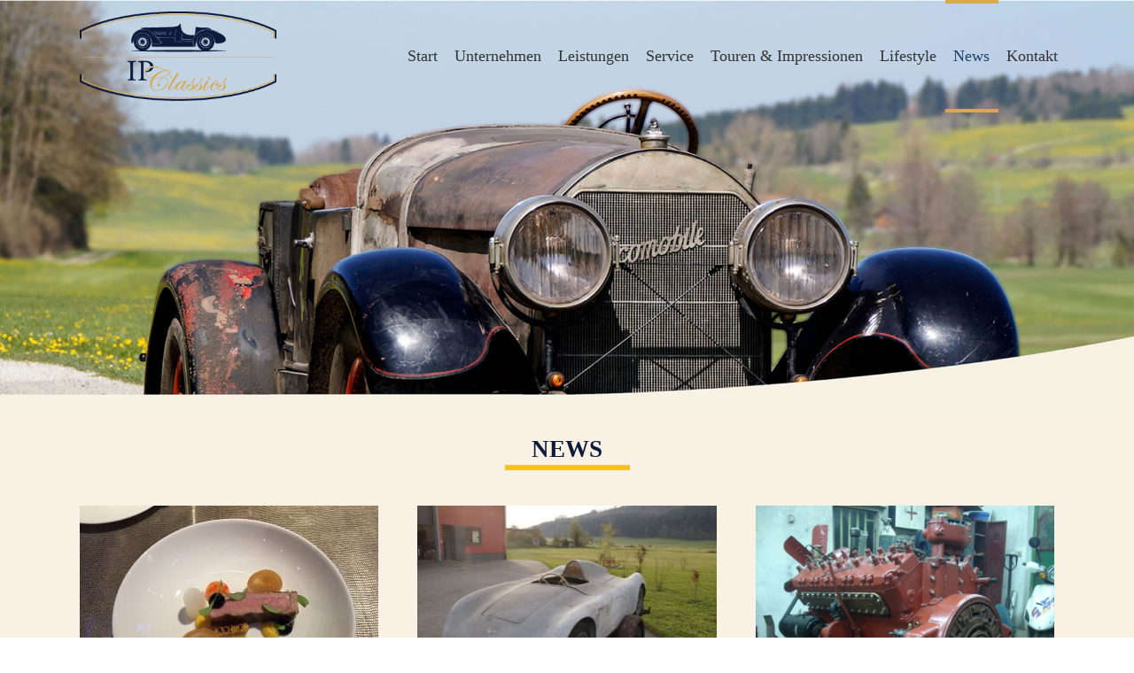

--- FILE ---
content_type: text/html; charset=utf-8
request_url: http://ip-classics.com/news-199.html
body_size: 4179
content:
<!DOCTYPE html>
<html lang="de">
<head>

      <meta charset="utf-8">
    <title>News - IP Classics</title>
    <base href="http://ip-classics.com/">

          <meta name="robots" content="index,follow">
      <meta name="description" content="">
      <meta name="keywords" content="">
      <meta name="generator" content="Contao Open Source CMS">
    
            <link rel="stylesheet" href="https://fonts.googleapis.com/css?family=Arial:400,400italic,700,300italic">
<link rel="stylesheet" href="assets/css/f781039451ad.css">
        <script src="assets/js/16a3a0b3925e.js"></script>
<meta name="viewport" content="width=device-width,initial-scale=1">

          <!--[if lt IE 9]><script src="assets/html5shiv/3.7.2/html5shiv-printshiv.min.js"></script><![endif]-->
      
</head>
<body id="top" class="mac chrome blink ch131 tao-no-sidebar tao-fullwidth home tagline-no-border">

  
	<!--[if lt IE 8]>
		<p>You are using an outdated browser. <a href="http://whatbrowser.org/">Upgrade your browser today</a>.</p>
	<![endif]-->

	
	<div class="page">

					<header class="page-header">
				
<div class="header-navigation">
	<div class="header-navigation-inner">
<!-- indexer::stop -->
<h1 class="ce_rsce_tao_logo logo">
	<a href="">
								

<img src="files/sprik/logo_web.png" width="335" height="153" alt="IP Classics">


			</a>
</h1>
<!-- indexer::continue -->

<!-- indexer::stop -->
<nav class="mod_navigation main-navigation block" id="main-navigation">

  
  <a href="news-199.html#skipNavigation78" class="invisible">Navigation überspringen</a>

  
<ul class="level_1">
            <li class="home tagline-no-border sibling first"><a href="start.html" title="Start" class="home tagline-no-border sibling first">Start</a></li>
                <li class="submenu home tagline-no-border sibling"><a href="unternehmen.html" title="Unternehmen" class="submenu home tagline-no-border sibling" aria-haspopup="true">Unternehmen</a>
<ul class="level_2">
            <li class="home tagline-no-border first last"><a href="sponsoring-partner.html" title="Sponsoring &amp; Partner" class="home tagline-no-border first last">Sponsoring & Partner</a></li>
      </ul>
</li>
                <li class="submenu home tagline-no-border sibling"><a href="leistungen.html" title="Leistungen" class="submenu home tagline-no-border sibling" aria-haspopup="true">Leistungen</a>
<ul class="level_2">
            <li class="home tagline-no-border first"><a href="car-travel.html" title="Car Travel" class="home tagline-no-border first">Car Travel</a></li>
                <li class="home tagline-no-border"><a href="car-rallys.html" title="Car Rallys" class="home tagline-no-border">Car Rallys</a></li>
                <li class="home tagline-no-border"><a href="practice.html" title="Practice" class="home tagline-no-border">Practice</a></li>
                <li class="home tagline-no-border last"><a href="car-trading.html" title="Car Trading" class="home tagline-no-border last">Car Trading</a></li>
      </ul>
</li>
                <li class="home tagline-no-border sibling"><a href="service.html" title="Service" class="home tagline-no-border sibling">Service</a></li>
                <li class="submenu home tagline-no-border sibling"><a href="touren-impressionen.html" title="Touren &amp; Impressionen" class="submenu home tagline-no-border sibling" aria-haspopup="true">Touren & Impressionen</a>
<ul class="level_2">
            <li class="home tagline-no-border first"><a href="id-1-ip-classic-oldtimertour.html" title="2016 IP-Classics Oldtimertour" class="home tagline-no-border first">2016 IP-Classics Oldtimertour</a></li>
                <li class="home tagline-no-border"><a href="gaisbergrennen.html" title="2016 Gaisbergrennen" class="home tagline-no-border">2016 Gaisbergrennen</a></li>
                <li class="home tagline-no-border"><a href="gp-nuvolari.html" title="2015 Gran Premio Nuvolari" class="home tagline-no-border">2015 Gran Premio Nuvolari</a></li>
                <li class="home tagline-no-border"><a href="id-2015-gaisbergrennen.html" title="2015 Gaisbergrennen" class="home tagline-no-border">2015 Gaisbergrennen</a></li>
                <li class="home tagline-no-border"><a href="id-2015-flying-scotsman.html" title="2015 Flying Scotsman" class="home tagline-no-border">2015 Flying Scotsman</a></li>
                <li class="home tagline-no-border"><a href="id-2014-paul-pietsch-classic.html" title="2014 Paul Pietsch Classic" class="home tagline-no-border">2014 Paul Pietsch Classic</a></li>
                <li class="home tagline-no-border"><a href="id-2013-gran-premio-nuvolari.html" title="2013 Gran Premio Nuvolari" class="home tagline-no-border">2013 Gran Premio Nuvolari</a></li>
                <li class="home tagline-no-border"><a href="id-2013-ennstal-classic.html" title="2013 Ennstal Classic" class="home tagline-no-border">2013 Ennstal Classic</a></li>
                <li class="home tagline-no-border last"><a href="id-2012-le-mitiche-sport-a-bassano.html" title="2012 Le Mitiche Sport a Bassano" class="home tagline-no-border last">2012 Le Mitiche Sport a Bassano</a></li>
      </ul>
</li>
                <li class="home tagline-no-border sibling"><a href="lifestyle.html" title="Lifestyle" class="home tagline-no-border sibling">Lifestyle</a></li>
                <li class="active home tagline-no-border"><span class="active home tagline-no-border">News</span></li>
                <li class="home tagline-no-border sibling last"><a href="kontakt.html" title="Kontakt" class="home tagline-no-border sibling last">Kontakt</a></li>
      </ul>

  <a id="skipNavigation78" class="invisible">&nbsp;</a>

</nav>
<!-- indexer::continue -->

</div>
</div>
<div class="main-navigation-mobile">
<!-- indexer::stop -->
<nav class="mod_navigation block">

  
  <a href="news-199.html#skipNavigation11" class="invisible">Navigation überspringen</a>

  
<ul class="level_1">
            <li class="home tagline-no-border sibling first"><a href="start.html" title="Start" class="home tagline-no-border sibling first">Start</a></li>
                <li class="submenu home tagline-no-border sibling"><a href="unternehmen.html" title="Unternehmen" class="submenu home tagline-no-border sibling" aria-haspopup="true">Unternehmen</a>
<ul class="level_2">
            <li class="home tagline-no-border first last"><a href="sponsoring-partner.html" title="Sponsoring &amp; Partner" class="home tagline-no-border first last">Sponsoring & Partner</a></li>
      </ul>
</li>
                <li class="submenu home tagline-no-border sibling"><a href="leistungen.html" title="Leistungen" class="submenu home tagline-no-border sibling" aria-haspopup="true">Leistungen</a>
<ul class="level_2">
            <li class="home tagline-no-border first"><a href="car-travel.html" title="Car Travel" class="home tagline-no-border first">Car Travel</a></li>
                <li class="home tagline-no-border"><a href="car-rallys.html" title="Car Rallys" class="home tagline-no-border">Car Rallys</a></li>
                <li class="home tagline-no-border"><a href="practice.html" title="Practice" class="home tagline-no-border">Practice</a></li>
                <li class="home tagline-no-border last"><a href="car-trading.html" title="Car Trading" class="home tagline-no-border last">Car Trading</a></li>
      </ul>
</li>
                <li class="home tagline-no-border sibling"><a href="service.html" title="Service" class="home tagline-no-border sibling">Service</a></li>
                <li class="submenu home tagline-no-border sibling"><a href="touren-impressionen.html" title="Touren &amp; Impressionen" class="submenu home tagline-no-border sibling" aria-haspopup="true">Touren & Impressionen</a>
<ul class="level_2">
            <li class="home tagline-no-border first"><a href="id-1-ip-classic-oldtimertour.html" title="2016 IP-Classics Oldtimertour" class="home tagline-no-border first">2016 IP-Classics Oldtimertour</a></li>
                <li class="home tagline-no-border"><a href="gaisbergrennen.html" title="2016 Gaisbergrennen" class="home tagline-no-border">2016 Gaisbergrennen</a></li>
                <li class="home tagline-no-border"><a href="gp-nuvolari.html" title="2015 Gran Premio Nuvolari" class="home tagline-no-border">2015 Gran Premio Nuvolari</a></li>
                <li class="home tagline-no-border"><a href="id-2015-gaisbergrennen.html" title="2015 Gaisbergrennen" class="home tagline-no-border">2015 Gaisbergrennen</a></li>
                <li class="home tagline-no-border"><a href="id-2015-flying-scotsman.html" title="2015 Flying Scotsman" class="home tagline-no-border">2015 Flying Scotsman</a></li>
                <li class="home tagline-no-border"><a href="id-2014-paul-pietsch-classic.html" title="2014 Paul Pietsch Classic" class="home tagline-no-border">2014 Paul Pietsch Classic</a></li>
                <li class="home tagline-no-border"><a href="id-2013-gran-premio-nuvolari.html" title="2013 Gran Premio Nuvolari" class="home tagline-no-border">2013 Gran Premio Nuvolari</a></li>
                <li class="home tagline-no-border"><a href="id-2013-ennstal-classic.html" title="2013 Ennstal Classic" class="home tagline-no-border">2013 Ennstal Classic</a></li>
                <li class="home tagline-no-border last"><a href="id-2012-le-mitiche-sport-a-bassano.html" title="2012 Le Mitiche Sport a Bassano" class="home tagline-no-border last">2012 Le Mitiche Sport a Bassano</a></li>
      </ul>
</li>
                <li class="home tagline-no-border sibling"><a href="lifestyle.html" title="Lifestyle" class="home tagline-no-border sibling">Lifestyle</a></li>
                <li class="active home tagline-no-border"><span class="active home tagline-no-border">News</span></li>
                <li class="home tagline-no-border sibling last"><a href="kontakt.html" title="Kontakt" class="home tagline-no-border sibling last">Kontakt</a></li>
      </ul>

  <a id="skipNavigation11" class="invisible">&nbsp;</a>

</nav>
<!-- indexer::continue -->

</div>			</header>
		
		
<div class="custom">

      <div id="Tagline">
      <div class="inside">
        
<div class="tagline">
<div class="tagline-inner">
<div class="mod_article first last block" id="article-460">

  
  
<div class="ce_image first last block">

  
  
  <figure class="image_container">

    
    

<img src="files/Medien/Tagline/tagline.jpg" width="1920" height="696" alt="">



    
    
  </figure>


</div>

  
</div>

</div>
</div>      </div>
    </div>
  
</div>

		<div class="content-wrapper">

			<section role="main" class="main-content">

				
<div class="centered-wrapper ce_rsce_tao_centered_wrapper_start " style=" ">

	
	<div class="centered-wrapper-inner">

<div class="mod_article first last block" id="article-461">

  
  
<h3 class="ce_headline first">
  News</h3>

<!-- indexer::stop -->
<div class="mod_newslist block" style="margin-top:40px;">

  
  
      
<article class="news-list-boxed-item  first even rs-column -large-col-3-1 -large-first -large-first-row -medium-col-2-1 -medium-first -medium-first-row -small-col-1-1 -small-first -small-last -small-first-row">

			<a href="news/gaisbergrennen-2017.html" class="news-list-boxed-item-image">
	
					

<img src="assets/images/0/Gaisbergrennen%202017-c9f16db0.jpg" width="337" height="253" alt="">


			

			</a>
	
	<h1>
					<a href="news/gaisbergrennen-2017.html">
				Gaisbergrennen 2017					</a>
			</h1>

			<p class="news-list-boxed-item-info">
							<time datetime="2017-05-17T23:23:00+02:00">
					17. Mai 2017				</time>
											</p>
	
	<p>Liebe Enthusiasten,<br>es sind nunmehr nur noch wenige Tage bis zum Gaisbergrennen in Salzburg...</p>
</article>

<article class="news-list-boxed-item  odd rs-column -large-col-3-1 -large-first-row -medium-col-2-1 -medium-last -medium-first-row -small-col-1-1 -small-first -small-last">

			<a href="news/project-kieft-mk1.html" class="news-list-boxed-item-image">
	
					

<img src="assets/images/7/398-9c77aeb7.jpg" width="337" height="253" alt="">


			

			</a>
	
	<h1>
					<a href="news/project-kieft-mk1.html">
				PROJECT: Kieft MK1					</a>
			</h1>

			<p class="news-list-boxed-item-info">
							<time datetime="2016-12-05T01:00:00+01:00">
					5. Dezember 2016				</time>
											</p>
	
	<p>Gemeinsam mit unserem Partner OVSL realisieren wir unser erstes Restaurationsobjekt. Und ein ganz spezielles dazu noch…….., aber dazu demnächst etwas mehr.</p>
</article>

<article class="news-list-boxed-item  even rs-column -large-col-3-1 -large-last -large-first-row -medium-col-2-1 -medium-first -small-col-1-1 -small-first -small-last">

			<a href="news/project-seagrave-v-12.html" class="news-list-boxed-item-image">
	
					

<img src="files/Medien/News/Seagrave/DSC02710.JPG" width="1632" height="1224" alt="">


			

			</a>
	
	<h1>
					<a href="news/project-seagrave-v-12.html">
				PROJECT: Seagrave V 12					</a>
			</h1>

			<p class="news-list-boxed-item-info">
							<time datetime="2016-12-04T11:47:00+01:00">
					4. Dezember 2016				</time>
											</p>
	
	<p>Gemeinsam mit unserem Partner OVSL realisieren wir unser nächstes Restaurationsobjekt. Schaut her, ein richtig brachiales dazu noch!!! Demnächst mehr hier.</p>
</article>

<article class="news-list-boxed-item  last odd rs-column -large-col-3-1 -large-first -medium-col-2-1 -medium-last -small-col-1-1 -small-first -small-last">

			<a href="news/save-the-date.html" class="news-list-boxed-item-image">
	
					

<img src="assets/images/1/IMG_3210-01c15a61.jpg" width="337" height="253" alt="">


			

			</a>
	
	<h1>
					<a href="news/save-the-date.html">
				SAVE THE DATE					</a>
			</h1>

			<p class="news-list-boxed-item-info">
							<time datetime="2015-10-29T11:41:00+01:00">
					29. Oktober 2015				</time>
											</p>
	
	<p>SAVE THE DATE&nbsp; ///&nbsp; IP-Classics Touren Programm 2017</p>
</article>
      

</div>
<!-- indexer::continue -->
			<hr class=" ce_rsce_tao_separator last" style="margin-top:50px; margin-bottom:50px;">
	

  
</div>
</div>
</div>

				
			</section>

			
		</div>

		
					<footer class="page-footer">
				
<div class="centered-wrapper ce_rsce_tao_centered_wrapper_start  -border-top" style=" ">

	
	<div class="centered-wrapper-inner">

<!-- indexer::stop -->
<p class="footer-copyright ce_rsce_tao_footer_copyright">
	© Copyright 2026. INTER-PROTECT GmbH & Co.KG. Alle Rechte.	</p>
<!-- indexer::continue -->

<!-- indexer::stop -->
<nav class="mod_customnav footer-links block">

  
  <a href="news-199.html#skipNavigation91" class="invisible">Navigation überspringen</a>

  
<ul class="level_1">
            <li class="home tagline-no-border first"><a href="impressum.html" title="Impressum" class="home tagline-no-border first" rel="nofollow">Impressum</a></li>
                <li class="home tagline-no-border last"><a href="datenschutz.html" title="Datenschutz" class="home tagline-no-border last" rel="nofollow">Datenschutz</a></li>
      </ul>

  <a id="skipNavigation91" class="invisible">&nbsp;</a>

</nav>
<!-- indexer::continue -->
</div>
</div>
			</footer>
		
	</div>

	

  
<script src="assets/jquery/mediaelement/2.21.2/js/mediaelement-and-player.min.js"></script>
<script>
  (function($) {
    $(document).ready(function() {
      $('video:not(.no-mejs),audio:not(.no-mejs)').filter(function() {
          return $(this).parents('picture').length === 0;
      }).mediaelementplayer({videoWidth:'100%',videoHeight:'100%',
        // Put custom options here
        pluginPath: '/assets/jquery/mediaelement/2.21.2/',
        flashName: 'legacy/flashmediaelement.swf',
        silverlightName: 'legacy/silverlightmediaelement.xap'
      });
    });
  })(jQuery);
</script>

<script src="assets/jquery/ui/1.11.4/jquery-ui.min.js"></script>
<script>
  (function($) {
    $(document).ready(function() {
      $(document).accordion({
        // Put custom options here
        heightStyle: 'content',
        header: 'div.toggler',
        collapsible: true,
        create: function(event, ui) {
          ui.header.addClass('active');
          $('div.toggler').attr('tabindex', 0);
        },
        activate: function(event, ui) {
          ui.newHeader.addClass('active');
          ui.oldHeader.removeClass('active');
          $('div.toggler').attr('tabindex', 0);
        }
      });
    });
  })(jQuery);
</script>

<script src="assets/jquery/colorbox/1.6.1/js/colorbox.min.js"></script>
<script>
  (function($) {
    $(document).ready(function() {
      $('a[data-lightbox]').map(function() {
        $(this).colorbox({
          // Put custom options here
          loop: false,
          rel: $(this).attr('data-lightbox'),
          maxWidth: '95%',
          maxHeight: '95%'
        });
      });
    });
  })(jQuery);
</script>

<script src="assets/jquery/tablesorter/2.0.5/js/tablesorter.js"></script>
<script>
  (function($) {
    $(document).ready(function() {
      $('.ce_table .sortable').each(function(i, table) {
        $(table).tablesorter();
      });
    });
  })(jQuery);
</script>

<script>setTimeout(function(){var e=function(e,t){try{var n=new XMLHttpRequest}catch(r){return}n.open("GET",e,!0),n.onreadystatechange=function(){this.readyState==4&&this.status==200&&typeof t=="function"&&t(this.responseText)},n.send()},t="system/cron/cron.";e(t+"txt",function(n){parseInt(n||0)<Math.round(+(new Date)/1e3)-86400&&e(t+"php")})},5e3);</script>

<script src="files/sprik/js/script.js"></script>

</body>
</html>


--- FILE ---
content_type: application/javascript
request_url: http://ip-classics.com/files/sprik/js/script.js
body_size: 5362
content:
// must be loaded at the end of the body element
(function(){
	var addEvent = function(element, events, func){
			events = events.split(' ');
			for (var i = 0; i < events.length; i++) {
				if(element.addEventListener){
					element.addEventListener(events[i], func, false);
				}
				else{
					element.attachEvent('on'+events[i], func);
				}
			}
		},
		eventPreventDefault = function(event){
			event = event || window.event;
			if(event.preventDefault){
				event.preventDefault();
			}
			else{
				event.returnValue = false;
			}
		},
		elementMatches = function(element, selector) {
			var methods = ['matches', 'matchesSelector', 'msMatchesSelector', 'mozMatchesSelector', 'webkitMatchesSelector'];
			for (var i = 0; i < methods.length; i++) {
				if (methods[i] in element) {
					return element[methods[i]](selector);
				}
			}
			return false;
		},
		addClass = function(element, className) {
			var elements = ('length' in element && !('className' in element))
				? element
				: [element];
			for (var i = 0; i < elements.length; i++) {
				if (!hasClass(elements[i], className)) {
					elements[i].className += ' ' + className;
				}
			}
		},
		removeClass = function(element, className) {
			var elements = ('length' in element && !('className' in element))
				? element
				: [element];
			for (var i = 0; i < elements.length; i++) {
				if (hasClass(elements[i], className)) {
					elements[i].className = elements[i].className.replace(new RegExp('(?:^|\\s+)' + className + '(?:$|\\s+)'), ' ');
				}
			}
		},
		hasClass = function(element, className) {
			return !!element.className.match('(?:^|\\s)' + className + '(?:$|\\s)');
		},
		toggleClass = function(element, className) {
			return hasClass(element, className)
				? removeClass(element, className)
				: addClass(element, className);
		},
		getZoomLevel = function() {
			if (document.documentElement.clientWidth && window.innerWidth){
				return document.documentElement.clientWidth / window.innerWidth;
			}
			return 1;
		},
		navMain = document.getElementById('main-navigation'),
		navMainLis, i, element, navMainTouched, touchUsed;

	// Main navigation search
	(function(elements){
		for (var i = 0; i < elements.length; i++) {
			addEvent(elements[i].getElementsByTagName('input')[0], 'focus', function(){
				addClass(this.parentNode, 'focus');
			});
			addEvent(elements[i].getElementsByTagName('button')[0], 'focus', function(){
				addClass(this.parentNode, 'focus');
			});
			addEvent(elements[i].getElementsByTagName('input')[0], 'blur', function(){
				removeClass(this.parentNode, 'focus');
			});
			addEvent(elements[i].getElementsByTagName('button')[0], 'blur', function(){
				removeClass(this.parentNode, 'focus');
			});
		}
	})(document.querySelectorAll && document.querySelectorAll('.main-navigation-search'));

	// Dropdown fix for all touch devices
	if(window.Modernizr && Modernizr.touch){
		if(navMain && navMain.getElementsByTagName('ul').length){
			// devices supporting touch events may not mean touch input is used
			// e.g. touch enabled laptops running Windows 8
			addEvent(navMain, 'touchstart', function(event) {
				touchUsed = true;
			});
			navMainLis = navMain.getElementsByTagName('ul')[0].childNodes;
			for(i = 0; i < navMainLis.length; i++){
				if(navMainLis[i].nodeName && navMainLis[i].nodeName.toLowerCase() === 'li' && navMainLis[i].getElementsByTagName('ul').length){
					element = navMainLis[i].getElementsByTagName('a');
					if(element && (element = element[0])){
						addEvent(element, 'click', function(event){
							if(navMainTouched !== this && touchUsed){
								navMainTouched = this;
								eventPreventDefault(event);
							}
						});
					}
				}
			}
		}
	}

	// Fixed elements
	//(function(header, tagline) {
//
//		if (!header) {
//			return;
//		}
//
//		var nav = header.querySelector('.header-navigation-inner');
//		var bar = header.querySelector('.header-bar');
//		var originalHeight;
//		var originalNavHeight;
//		var originalBarHeight;
//		var minNavHeight;
//		var minBarHeight;
//
//		var resetStyles = function() {
//			removeClass(header, 'is-fixed');
//			header.parentNode.style.paddingTop = '';
//			if (nav) {
//				nav.style.height = '';
//			}
//			if (bar) {
//				bar.style.overflow = '';
//				bar.style.height = '';
//			}
//			if (tagline) {
//				tagline.parentNode.style.overflow = '';
//				tagline.style.transform = tagline.style.WebkitTransform = '';
//				tagline.style.opacity = '';
//			}
//		};
//
//		var updateOriginalValues = function() {
//			resetStyles();
//			originalHeight = header.offsetHeight;
//			originalNavHeight = nav && nav.offsetHeight;
//			originalBarHeight = bar && bar.offsetHeight;
//			if (nav) {
//				nav.style.height = 0;
//			}
//			if (bar) {
//				bar.style.height = 0;
//			}
//			minNavHeight = nav && nav.offsetHeight;
//			minBarHeight = bar && bar.offsetHeight;
//			if (nav) {
//				nav.style.height = '';
//			}
//			if (bar) {
//				bar.style.height = '';
//			}
//		};
//
//		updateOriginalValues();
//
//		var scroll = function() {
//
//			if (getZoomLevel() > 1.01 || (window.matchMedia && window.matchMedia("(max-width: 900px)").matches)) {
//				resetStyles();
//				return;
//			}
//
//			var taglineHeight = tagline && tagline.offsetHeight;
//			var documentHeight = window.innerHeight || document.documentElement.clientHeight;
//			var offset = window.pageYOffset || document.documentElement.scrollTop || 0;
//
//			// Only allow scroll positions inside the possible range
//			offset = Math.min(
//				document.documentElement.scrollHeight - documentHeight,
//				offset
//			);
//			offset = Math.max(0, offset);
//
//			addClass(header, 'is-fixed');
//			header.parentNode.style.paddingTop = originalHeight + 'px';
//
//			if (nav) {
//				nav.style.height = Math.max(minNavHeight, originalNavHeight - offset) + 'px';
//				offset -= originalNavHeight - Math.max(minNavHeight, originalNavHeight - offset);
//			}
//
//			if (bar) {
//				if (offset > 0) {
//					bar.style.overflow = 'hidden';
//				}
//				else {
//					bar.style.overflow = '';
//				}
//				bar.style.height = Math.max(minBarHeight, originalBarHeight - offset) + 'px';
//				offset -= originalBarHeight - Math.max(minBarHeight, originalBarHeight - offset);
//			}
//
//			if (tagline) {
//				if (
//					offset > 0
//					&& offset < taglineHeight
//					&& taglineHeight + originalHeight < documentHeight
//				) {
//					tagline.parentNode.style.overflow = 'hidden';
//					tagline.style.transform = tagline.style.WebkitTransform =
//						'translate3d(0,'
//						+ Math.round(Math.min(offset, taglineHeight) / 2) + 'px,0)';
//					tagline.style.opacity = (taglineHeight - (offset / 1.5)) / taglineHeight;
//				}
//				else {
//					tagline.parentNode.style.overflow = '';
//					tagline.style.transform = tagline.style.WebkitTransform = '';
//					tagline.style.opacity = '';
//				}
//			}
//
//		};
//
//		addEvent(window, 'resize load', updateOriginalValues);
//		addEvent(window, 'scroll resize load', scroll);
//		scroll();
//
//	})(
//		document.querySelector && document.querySelector('.page-header'),
//		document.querySelector && document.querySelector('.tagline-inner')
//	);

	// Mobile navigation
	(function(nav, page) {
		if (!nav) {
			return;
		}
		document.body.insertBefore(nav, document.body.firstChild);
		var navLink;
		var isOpened;
		var open, close;
		var updateHeight = function() {
			if (!isOpened) {
				return;
			}
			if (!nav.offsetHeight) {
				// Close the nav if it is not visible anymore
				return close();
			}
			nav.style.minHeight = 0;
			page.style.height = Math.max((window.innerHeight || document.documentElement.clientHeight), nav.offsetHeight) + 'px';
			page.style.position = 'relative';
			page.style.overflow = 'hidden';
			nav.style.minHeight = '';
		};
		open = function() {
			isOpened = true;
			addClass(nav, 'is-active');
			updateHeight();
		};
		close = function() {
			isOpened = false;
			removeClass(nav, 'is-active');
			page.style.height = '';
			page.style.position = '';
			page.style.overflow = '';
		};
		addEvent(window, 'resize', updateHeight);
		addClass(nav, 'is-enabled');
		navLink = document.createElement('a');
		navLink.innerHTML = 'navigation';
		navLink.href = '';
		addClass(navLink, 'main-navigation-mobile-open');
		addEvent(navLink, 'click', function(event) {
			eventPreventDefault(event);
			if (hasClass(nav, 'is-active')) {
				close();
			}
			else {
				open();
			}
		});
		nav.parentNode.insertBefore(navLink, nav);
		closeButton = document.createElement('button');
		closeButton.innerHTML = 'close';
		addClass(closeButton, 'main-navigation-mobile-close');
		addEvent(closeButton, 'click', function(event) {
			if (isOpened) {
				close();
			}
			eventPreventDefault(event);
		});
		nav.appendChild(closeButton);
		var uls = nav.querySelectorAll('ul ul');
		var button;
		var buttonOnClick = function(event) {
			toggleClass(this.parentNode, 'is-expanded');
			toggleClass(this.parentNode, 'is-collapsed');
			updateHeight();
		};
		for (var i = 0; i < uls.length; i++) {
			button = document.createElement('button');
			button.innerHTML = 'expand';
			button.className = 'main-navigation-mobile-expand';
			addEvent(button, 'click', buttonOnClick);
			uls[i].parentNode.insertBefore(button, uls[i]);
			if (hasClass(uls[i].parentNode, 'active') || hasClass(uls[i].parentNode, 'trail')) {
				addClass(uls[i].parentNode, 'is-expanded');
			}
			else {
				addClass(uls[i].parentNode, 'is-collapsed');
			}
		}
	})(
		document.querySelector && document.querySelector('.main-navigation-mobile'),
		document.querySelector && document.querySelector('.page')
	);

	// Animations
	(function(elements) {

		if (!window.Modernizr || !Modernizr.csstransitions) {
			return;
		}

		var getCounterValue = function(data, multiplier) {
			var value = data.number * multiplier;
			return data.prefix
				+ value.toFixed(data.precision).split('.').join(data.separator)
				+ data.suffix;
		};

		var initCounterAnimation = function(element) {
			if (!element.counterAnimationData) {
				var value = element.innerHTML;
				var matches = /^(.*?)(-?[0-9,.]*\d)(.*)$/.exec(value);
				if (!matches || !matches.length) {
					return;
				}
				var separator = matches[2].indexOf(',') > 0 ? ',' : '.';
				matches[2] = matches[2].split(',').join('.');
				if (isNaN(matches[2] * 1)) {
					return;
				}
				element.counterAnimationData = {
					original: value,
					prefix: matches[1],
					suffix: matches[3],
					number: matches[2] * 1,
					precision: Math.max(
						0,
						matches[2].length - matches[2].split('.')[0].length - 1
					),
					separator: separator,
					duration: (element.getAttribute('data-animation-duration') || 1000) * 1
				};
			}
			element.innerHTML = getCounterValue(element.counterAnimationData, 0);
		};

		var counterAnimations = [];

		var runCounterAnimation = function() {
			var animations = [];
			var animation;
			var multiplier;
			for (var i = 0; i < counterAnimations.length; i++) {
				animation = counterAnimations[i];
				multiplier = Math.min(1, (
					new Date().getTime() - animation.start
				) / animation.data.duration);
				if (multiplier < 1) {
					animation.element.innerHTML = getCounterValue(
						animation.data,
						multiplier
					);
					animations.push(animation);
				}
				else {
					animation.element.innerHTML = animation.data.original;
				}
			}
			counterAnimations = animations;
			if (window.requestAnimationFrame && counterAnimations.length) {
				window.requestAnimationFrame(runCounterAnimation);
			}
		};

		var startCounterAnimation = function(element) {
			if (window.requestAnimationFrame && !counterAnimations.length) {
				window.requestAnimationFrame(runCounterAnimation);
			}
			counterAnimations.push({
				element: element,
				data: element.counterAnimationData,
				start: new Date().getTime()
			});
		};

		var update = function() {
			var rect;
			for (var i = 0; i < elements.length; i++) {
				rect = elements[i].getBoundingClientRect();
				if (rect.top < (window.innerHeight || document.documentElement.clientHeight) * 0.8) {
					if (elements[i].counterAnimationData && !hasClass(elements[i], 'in-view')) {
						if (!hasClass(elements[i], 'has-shown') || elementMatches(elements[i], '.does-repeat *, .does-repeat')) {
							startCounterAnimation(elements[i]);
						}
					}
					addClass(elements[i], 'in-view');
					addClass(elements[i], 'has-shown');
					removeClass(elements[i], 'not-in-view');
				}
				else if(rect.top > (window.innerHeight || document.documentElement.clientHeight) * 1.2) {
					if (elements[i].counterAnimationData && !hasClass(elements[i], 'not-in-view') && elementMatches(elements[i], '.does-repeat *, .does-repeat')) {
						initCounterAnimation(elements[i]);
					}
					addClass(elements[i], 'not-in-view');
					removeClass(elements[i], 'in-view');
				}
			}
		};

		var filteredElements = [];
		for (var i = 0; i < elements.length; i++) {
			if (!elementMatches(elements[i], '.not-animated *, .not-animated')) {
				filteredElements.push(elements[i]);
				if (hasClass(elements[i], '-counter')) {
					initCounterAnimation(elements[i]);
				}
			}
		}
		elements = filteredElements;

		if (!elements.length) {
			return;
		}

		addClass(elements, 'not-in-view');

		addEvent(window, 'scroll', update);
		addEvent(window, 'resize', update);
		addEvent(window, 'load', update);
		setTimeout(update, 0);

		if (window.requestAnimationFrame) {
			window.requestAnimationFrame(runCounterAnimation);
		}
		else {
			setInterval(runCounterAnimation, 16);
		}

	})(document.querySelectorAll && document.querySelectorAll('.is-animated'));

	// Background videos
	(function(elements) {
		if (!elements || !elements.length || !navigator.userAgent.match(/(iPhone|iPod)/)) {
			return;
		}
		for (var i = 0; i < elements.length; i++) {
			if (elements[i].poster) {
				elements[i].parentNode.style.backgroundImage = 'url("' + elements[i].poster + '")';
			}
			elements[i].parentNode.removeChild(elements[i]);
		}
	})(document.querySelectorAll && document.querySelectorAll('.centered-wrapper-background > video'));

	// Moving backgrounds
	(function(elements) {
		if (!elements || !elements.length || navigator.userAgent.match(/(iPad|iPhone|iPod)/)) {
			return;
		}
		addEvent(window, 'mousemove', function(event) {
			var percentage;
			for (var i = 0; i < elements.length; i++) {
				percentage = event.clientX / (
					window.innerWidth ||
					document.documentElement.clientWidth
				);
				if (hasClass(elements[i].parentNode, '-background-mousemove')) {
					percentage = 1 - percentage;
				}
				percentage = Math.max(0, Math.min(1, percentage));
				elements[i].style.transform =
					elements[i].style.webkitTransform =
					'translate3d(' + (percentage * -10) + '%, 0, 0)';
			}
		});
	})(document.querySelectorAll && document.querySelectorAll('.-background-mousemove-inverted > .centered-wrapper-background, .-background-mousemove > .centered-wrapper-background'));

	// Parallax backgrounds
	(function(elements) {

		if (!elements || !elements.length || navigator.userAgent.match(/(iPad|iPhone|iPod)/)) {
			return;
		}

		if (!('transform' in elements[0].style) && !('webkitTransform' in elements[0].style)) {
			return;
		}

		var imageCache = [];

		var update = function(event) {

			var windowHeight = window.innerHeight || document.documentElement.clientHeight;

			// Get all dimensions from the browser before applying styles for better performance
			var parentRects = [];
			for (var i = 0; i < elements.length; i++) {
				parentRects[i] = elements[i].parentNode.getBoundingClientRect();
				if (!('width' in parentRects[i]) || !('height' in parentRects[i])) {
					return;
				}
			}

			var position, height;
			for (i = 0; i < elements.length; i++) {
				// Skip invisible elements
				if (parentRects[i].bottom < 0 || parentRects[i].top > windowHeight) {
					continue;
				}
				height = 0;
				if (imageCache[i].width && imageCache[i].height) {
					height = imageCache[i].height / imageCache[i].width * parentRects[i].width;
				}
				height = Math.round(Math.max(
					height,
					Math.min(parentRects[i].height, windowHeight) * 1.1
				));
				elements[i].style.bottom = 'auto';
				elements[i].style.height = height + 'px';
				if (height < windowHeight || (windowHeight < parentRects[i].height && height < parentRects[i].height)) {
					position = parentRects[i].top / (windowHeight - parentRects[i].height)
						* -(height - parentRects[i].height);
				}
				else {
					position = (windowHeight - parentRects[i].top) / (windowHeight + parentRects[i].height)
						* -(height - parentRects[i].height);
				}
				elements[i].style.transform =
				elements[i].style.webkitTransform =
					'translate3d(0, ' + Math.round(position) + 'px, 0)';
			}

		};
		addEvent(window, 'scroll resize', update);

		for (var i = 0; i < elements.length; i++) {
			imageCache[i] = new Image();
			addEvent(imageCache[i], 'load', update);
			imageCache[i].src = elements[i].getAttribute
				&& elements[i].getAttribute('data-image-url');
		}

	})(document.querySelectorAll && document.querySelectorAll('.-background-parallax > .centered-wrapper-background'));

	// Header login
	(function(elements) {
		if (!elements || !elements.length) {
			return;
		}
		var click = function(event) {
			eventPreventDefault(event);
			toggleClass(this.parentNode, 'is-active');
			var input = this.parentNode.querySelector('input[type=text]');
			if (input && hasClass(this.parentNode, 'is-active')) {
				input.focus();
			}
			else {
				this.blur();
			}
		};
		var headline;
		var button;
		for (var i = 0; i < elements.length; i++) {
			headline = elements[i].querySelector('h1, h2, h3, h4, h5, h6');
			if (headline) {
				headline.setAttribute('tabindex', '0');
				addEvent(headline, 'click', click);
				if (
					hasClass(elements[i], 'logout')
					&& (button = elements[i].querySelector('input[type=submit]'))
				) {
					headline.innerHTML = button.value;
				}
			}
			if (elements[i].querySelector('.error')) {
				addClass(elements[i], 'is-active');
			}
		}
	})(document.querySelectorAll && document.querySelectorAll('.header-login'));

	// Header Dropdown touch support
	(function(elements) {
		if (!elements || !elements.length) {
			return;
		}
		var headline;
		for (var i = 0; i < elements.length; i++) {
			headline = elements[i].querySelector('h1, h2, h3, h4, h5, h6');
			if (headline) {
				headline.setAttribute('tabindex', '0');
				addEvent(headline, 'click', function() {});
			}
		}
	})(document.querySelectorAll && document.querySelectorAll('.header-dropdown'));

	// Rotating boxes touch support
	(function(elements) {
		if (!elements || !elements.length) {
			return;
		}
		for (var i = 0; i < elements.length; i++) {
			addEvent(elements[i], 'touchend', function(event) {
				if (event.target && hasClass(event.target, 'rotating-boxes-item-link')) {
					return;
				}
				eventPreventDefault(event);
				toggleClass(this, 'hover');
			});
		}
	})(document.querySelectorAll && document.querySelectorAll('.rotating-boxes-item'));

})();
